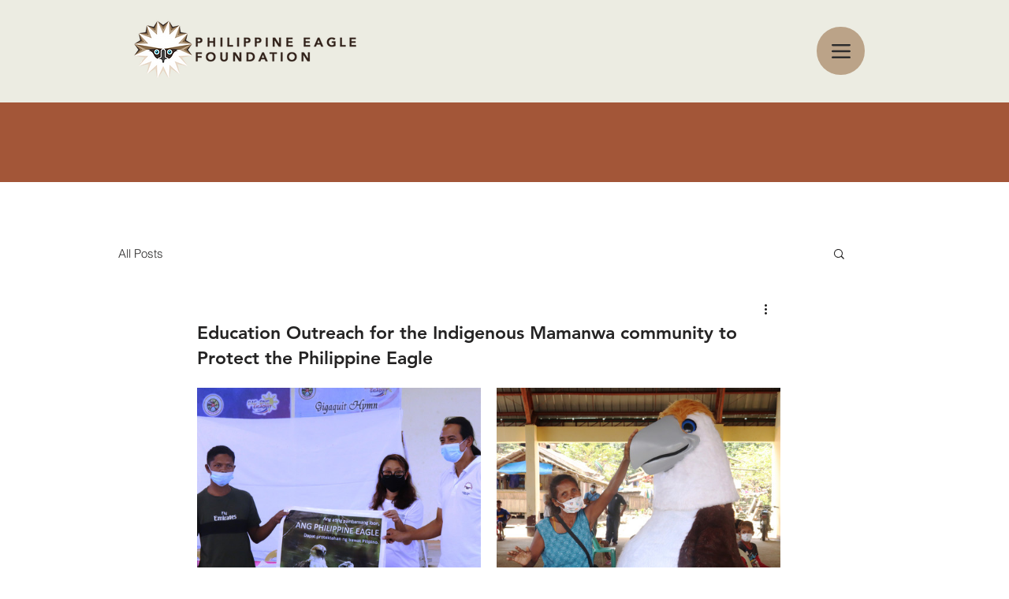

--- FILE ---
content_type: text/css; charset=utf-8
request_url: https://www.philippineeaglefoundation.org/_serverless/pro-gallery-css-v4-server/layoutCss?ver=2&id=aob75-not-scoped&items=3462_2899_2175%7C3631_3984_2656&container=492_740_480_720&options=gallerySizeType:px%7CenableInfiniteScroll:true%7CtitlePlacement:SHOW_ON_HOVER%7CgridStyle:1%7CimageMargin:20%7CgalleryLayout:2%7CisVertical:true%7CnumberOfImagesPerRow:2%7CgallerySizePx:300%7CcubeRatio:1%7CcubeType:fill%7CgalleryThumbnailsAlignment:none
body_size: -208
content:
#pro-gallery-aob75-not-scoped [data-hook="item-container"][data-idx="0"].gallery-item-container{opacity: 1 !important;display: block !important;transition: opacity .2s ease !important;top: 0px !important;left: 0px !important;right: auto !important;height: 360px !important;width: 360px !important;} #pro-gallery-aob75-not-scoped [data-hook="item-container"][data-idx="0"] .gallery-item-common-info-outer{height: 100% !important;} #pro-gallery-aob75-not-scoped [data-hook="item-container"][data-idx="0"] .gallery-item-common-info{height: 100% !important;width: 100% !important;} #pro-gallery-aob75-not-scoped [data-hook="item-container"][data-idx="0"] .gallery-item-wrapper{width: 360px !important;height: 360px !important;margin: 0 !important;} #pro-gallery-aob75-not-scoped [data-hook="item-container"][data-idx="0"] .gallery-item-content{width: 360px !important;height: 360px !important;margin: 0px 0px !important;opacity: 1 !important;} #pro-gallery-aob75-not-scoped [data-hook="item-container"][data-idx="0"] .gallery-item-hover{width: 360px !important;height: 360px !important;opacity: 1 !important;} #pro-gallery-aob75-not-scoped [data-hook="item-container"][data-idx="0"] .item-hover-flex-container{width: 360px !important;height: 360px !important;margin: 0px 0px !important;opacity: 1 !important;} #pro-gallery-aob75-not-scoped [data-hook="item-container"][data-idx="0"] .gallery-item-wrapper img{width: 100% !important;height: 100% !important;opacity: 1 !important;} #pro-gallery-aob75-not-scoped [data-hook="item-container"][data-idx="1"].gallery-item-container{opacity: 1 !important;display: block !important;transition: opacity .2s ease !important;top: 0px !important;left: 380px !important;right: auto !important;height: 360px !important;width: 360px !important;} #pro-gallery-aob75-not-scoped [data-hook="item-container"][data-idx="1"] .gallery-item-common-info-outer{height: 100% !important;} #pro-gallery-aob75-not-scoped [data-hook="item-container"][data-idx="1"] .gallery-item-common-info{height: 100% !important;width: 100% !important;} #pro-gallery-aob75-not-scoped [data-hook="item-container"][data-idx="1"] .gallery-item-wrapper{width: 360px !important;height: 360px !important;margin: 0 !important;} #pro-gallery-aob75-not-scoped [data-hook="item-container"][data-idx="1"] .gallery-item-content{width: 360px !important;height: 360px !important;margin: 0px 0px !important;opacity: 1 !important;} #pro-gallery-aob75-not-scoped [data-hook="item-container"][data-idx="1"] .gallery-item-hover{width: 360px !important;height: 360px !important;opacity: 1 !important;} #pro-gallery-aob75-not-scoped [data-hook="item-container"][data-idx="1"] .item-hover-flex-container{width: 360px !important;height: 360px !important;margin: 0px 0px !important;opacity: 1 !important;} #pro-gallery-aob75-not-scoped [data-hook="item-container"][data-idx="1"] .gallery-item-wrapper img{width: 100% !important;height: 100% !important;opacity: 1 !important;} #pro-gallery-aob75-not-scoped .pro-gallery-prerender{height:360px !important;}#pro-gallery-aob75-not-scoped {height:360px !important; width:740px !important;}#pro-gallery-aob75-not-scoped .pro-gallery-margin-container {height:360px !important;}#pro-gallery-aob75-not-scoped .pro-gallery {height:360px !important; width:740px !important;}#pro-gallery-aob75-not-scoped .pro-gallery-parent-container {height:360px !important; width:760px !important;}